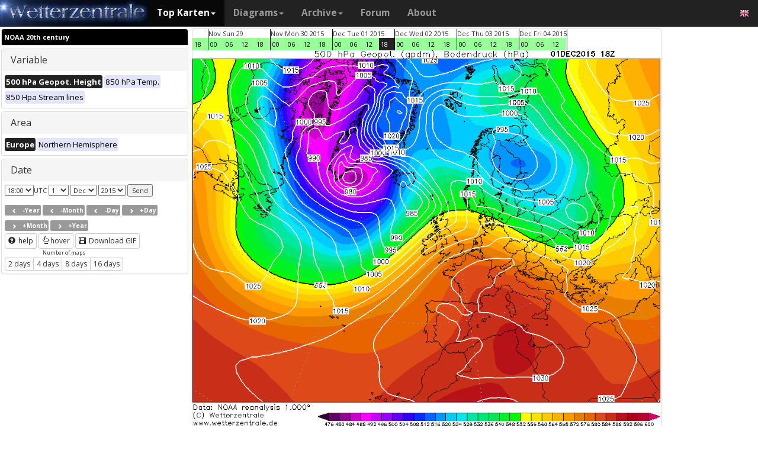

--- FILE ---
content_type: text/html; charset=UTF-8
request_url: https://wetterzentrale.de/en/reanalysis.php?uur=1800&var=1&nmaps=24&map=1&model=noaa&jaar=2015&maand=12&dag=01
body_size: 57999
content:

<!DOCTYPE html>
<html lang="en">
<head>
  <title>Reanalysis archives</title>
  <meta name="keywords" content="historical weathermaps, reanalysis, CFSR, ERA-interim, ERA" />
  <meta name="description" content="Reanalysis archives of the past decades covering Europe." />
  <meta charset="utf-8">
<meta http-equiv="X-UA-Compatible" content="IE=edge">
<meta name="viewport" content="width=device-width, initial-scale=1">
<meta name="author" content="Rogier Floors">
<meta http-equiv="content-type" content="text/html; charset=utf-8" />
<meta name="robots" content="all" />
<meta name="verify-v1" content="F59tW06jdPrKhQViGJMSso/QlLQ5joozCqqftb6aWXg=" />
<script type="text/javascript">
       !function () { var e = function () { var e, t = "__tcfapiLocator", a = [], n = window; for (; n;) { try { if (n.frames[t]) { e = n; break } } catch (e) { } if (n === window.top) break; n = n.parent } e || (!function e() { var a = n.document, r = !!n.frames[t]; if (!r) if (a.body) { var i = a.createElement("iframe"); i.style.cssText = "display:none", i.name = t, a.body.appendChild(i) } else setTimeout(e, 5); return !r }(), n.__tcfapi = function () { for (var e, t = arguments.length, n = new Array(t), r = 0; r < t; r++)n[r] = arguments[r]; if (!n.length) return a; if ("setGdprApplies" === n[0]) n.length > 3 && 2 === parseInt(n[1], 10) && "boolean" == typeof n[3] && (e = n[3], "function" == typeof n[2] && n[2]("set", !0)); else if ("ping" === n[0]) { var i = { gdprApplies: e, cmpLoaded: !1, cmpStatus: "stub" }; "function" == typeof n[2] && n[2](i) } else a.push(n) }, n.addEventListener("message", (function (e) { var t = "string" == typeof e.data, a = {}; try { a = t ? JSON.parse(e.data) : e.data } catch (e) { } var n = a.__tcfapiCall; n && window.__tcfapi(n.command, n.version, (function (a, r) { var i = { __tcfapiReturn: { returnValue: a, success: r, callId: n.callId } }; t && (i = JSON.stringify(i)), e.source.postMessage(i, "*") }), n.parameter) }), !1)) }; "undefined" != typeof module ? module.exports = e : e() }();
    </script>
<script>
        window._sp_ = {
            config: {
                accountId: 1061,
                wrapperAPIOrigin: "https://wrapper-api.sp-prod.net/tcfv2",
                mmsDomain: "https://consent.wetterzentrale.de"
            }
        }
    </script>
<script src="https://gdpr-tcfv2.sp-prod.net/wrapperMessagingWithoutDetection.js"></script>
<!-- Bootstrap core CSS -->
<link href="/dist/css/bootstrap.min.css" rel="stylesheet" async>
<script src="https://ajax.googleapis.com/ajax/libs/jquery/3.2.1/jquery.min.js"></script>
<script type='text/javascript'> !function(t){var e="offset",n="client",o=function(){},r=void 0===t.addEventListener,l={loopDelay:50,maxLoop:5,debug:!0,found:o,notfound:o,complete:o};var i=function(){var t={};this.addUrl=function(e){return t[e]={url:e,state:"pending",format:null,data:null,result:null},t[e]},this.setResult=function(e,n,o){var r=t[e];if(null==r&&(r=this.addUrl(e)),r.state=n,null!=o){if("string"==typeof o)try{o=function(t){var e;try{e=JSON.parse(t)}catch(n){try{e=new Function("return "+t)()}catch(t){b("Failed secondary JSON parse",!0)}}return e}(o),r.format="json"}catch(t){r.format="easylist"}return r.data=o,r}r.result=null}},u=[],a=null,s={cssClass:"pub_300x250 pub_300x250m pub_728x90 text-ad textAd text_ad text_ads text-ads text-ad-links"},d={nullProps:[e+"Parent"],zeroProps:[]};d.zeroProps=[e+"Height",e+"Left",e+"Top",e+"Width",e+"Height",n+"Height",n+"Width"];var c={quick:null,remote:null},f=null,p={test:0,download:0};function m(t){return"function"==typeof t}function b(e,n){(l.debug||n)&&t.console&&t.console.log&&(n?console.error("[ABD] "+e):console.log("[ABD] "+e))}function y(t){b("start beginTest"),1!=f&&(!0,v(t),c.quick="testing",p.test=setTimeout((function(){g(t,1)}),5))}function v(t){var e,n=document.body,o="width: 1px !important; height: 1px !important; position: absolute !important; left: -10000px !important; top: -1000px !important;";if(null!=t&&"string"!=typeof t){for(null!=t.style&&(o+=t.style),a=function(t,e){var n,o,r=e;if(o=document.createElement(t),r)for(n in r)r.hasOwnProperty(n)&&o.setAttribute(n,r[n]);return o}("div",{class:t.cssClass,style:o}),b("adding bait node to DOM"),n.appendChild(a),e=0;e<d.nullProps.length;e++)a[d.nullProps[e]];for(e=0;e<d.zeroProps.length;e++)a[d.zeroProps[e]]}else b("invalid bait being cast")}function g(t,e){var n,o=document.body,r=!1;if(null==a&&(b("recast bait"),v(t||s)),"string"==typeof t)return b("invalid bait used",!0),void(h()&&setTimeout((function(){!1}),5));for(p.test>0&&(clearTimeout(p.test),p.test=0),null!==o.getAttribute("abp")&&(b("found adblock body attribute"),r=!0),n=0;n<d.nullProps.length;n++){if(null==a[d.nullProps[n]]){e>4&&(r=!0),b("found adblock null attr: "+d.nullProps[n]);break}if(1==r)break}for(n=0;n<d.zeroProps.length&&1!=r;n++)0==a[d.zeroProps[n]]&&(e>4&&(r=!0),b("found adblock zero attr: "+d.zeroProps[n]));if(void 0!==window.getComputedStyle){var i=window.getComputedStyle(a,null);"none"!=i.getPropertyValue("display")&&"hidden"!=i.getPropertyValue("visibility")||(e>4&&(r=!0),b("found adblock computedStyle indicator"))}!0,r||e++>=l.maxLoop?(b("exiting test loop - value: "+(f=r)),function(){var t,e;if(null===f)return;for(t=0;t<u.length;t++){e=u[t];try{null!=e&&(m(e.complete)&&e.complete(f),f&&m(e.found)?e.found():!1===f&&m(e.notfound)&&e.notfound())}catch(t){b("Failure in notify listeners "+t.Message,!0)}}}(),h()&&setTimeout((function(){!1}),5)):p.test=setTimeout((function(){g(t,e)}),l.loopDelay)}function h(){if(null===a)return!0;try{m(a.remove)&&a.remove(),document.body.removeChild(a)}catch(t){}return a=null,!0}function P(){var e,n,o,l,i=!1;document.readyState&&"complete"==document.readyState&&(i=!0),e=function(){y(s)},i?e():(n=t,o="load",l=e,r?n.attachEvent("on"+o,l):n.addEventListener(o,l,!1))}var w={version:"1.0",init:function(t){var e,n;if(t){for(e in n={complete:o,found:o,notfound:o},t)t.hasOwnProperty(e)&&("complete"==e||"found"==e||"notFound"==e?n[e.toLowerCase()]=t[e]:l[e]=t[e]);u.push(n),new i,P()}}};t.adblockDetector=w}(window),function(t){var e="offset",n="client",o=function(){},r=void 0===t.addEventListener,l={loopDelay:50,maxLoop:5,debug:!0,found:o,notfound:o,complete:o};var i=function(){var t={};this.addUrl=function(e){return t[e]={url:e,state:"pending",format:null,data:null,result:null},t[e]},this.setResult=function(e,n,o){var r=t[e];if(null==r&&(r=this.addUrl(e)),r.state=n,null!=o){if("string"==typeof o)try{o=function(t){var e;try{e=JSON.parse(t)}catch(n){try{e=new Function("return "+t)()}catch(t){b("Failed secondary JSON parse",!0)}}return e}(o),r.format="json"}catch(t){r.format="easylist"}return r.data=o,r}r.result=null}},u=[],a=null,s={cssClass:"pub_300x250 pub_300x250m pub_728x90 text-ad textAd text_ad text_ads text-ads text-ad-links tmp_slot tmp_slotId ad-banner banner_ad adsbygoogle ad_block adslot ad_slot advert1 content-ad"},d={nullProps:[e+"Parent"],zeroProps:[]};d.zeroProps=[e+"Height",e+"Left",e+"Top",e+"Width",e+"Height",n+"Height",n+"Width"];var c={quick:null,remote:null},f=null,p={test:0,download:0};function m(t){return"function"==typeof t}function b(e,n){(l.debug||n)&&t.console&&t.console.log&&(n?console.error("[ABD] "+e):console.log("[ABD] "+e))}function y(t){b("start beginTest"),1!=f&&(!0,v(t),c.quick="testing",p.test=setTimeout((function(){g(t,1)}),5))}function v(t){var e,n=document.body,o="width: 1px !important; height: 1px !important; position: absolute !important; left: -10000px !important; top: -1000px !important;";if(null!=t&&"string"!=typeof t){for(null!=t.style&&(o+=t.style),a=function(t,e){var n,o,r=e;if(o=document.createElement(t),r)for(n in r)r.hasOwnProperty(n)&&o.setAttribute(n,r[n]);return o}("div",{class:t.cssClass,style:o}),b("adding bait node to DOM"),n.appendChild(a),e=0;e<d.nullProps.length;e++)a[d.nullProps[e]];for(e=0;e<d.zeroProps.length;e++)a[d.zeroProps[e]]}else b("invalid bait being cast")}function g(t,e){var n,o=document.body,r=!1;if(null==a&&(b("recast bait"),v(t||s)),"string"==typeof t)return b("invalid bait used",!0),void(h()&&setTimeout((function(){!1}),5));for(p.test>0&&(clearTimeout(p.test),p.test=0),null!==o.getAttribute("abp")&&(b("found adblock body attribute"),r=!0),n=0;n<d.nullProps.length;n++){if(null==a[d.nullProps[n]]){e>4&&(r=!0),b("found adblock null attr: "+d.nullProps[n]);break}if(1==r)break}for(n=0;n<d.zeroProps.length&&1!=r;n++)0==a[d.zeroProps[n]]&&(e>4&&(r=!0),b("found adblock zero attr: "+d.zeroProps[n]));if(void 0!==window.getComputedStyle){var i=window.getComputedStyle(a,null);"none"!=i.getPropertyValue("display")&&"hidden"!=i.getPropertyValue("visibility")||(e>4&&(r=!0),b("found adblock computedStyle indicator"))}!0,r||e++>=l.maxLoop?(b("exiting test loop - value: "+(f=r)),function(){var t,e;if(null===f)return;for(t=0;t<u.length;t++){e=u[t];try{null!=e&&(m(e.complete)&&e.complete(f),f&&m(e.found)?e.found():!1===f&&m(e.notfound)&&e.notfound())}catch(t){b("Failure in notify listeners "+t.Message,!0)}}}(),h()&&setTimeout((function(){!1}),5)):p.test=setTimeout((function(){g(t,e)}),l.loopDelay)}function h(){if(null===a)return!0;try{m(a.remove)&&a.remove(),document.body.removeChild(a)}catch(t){}return a=null,!0}function P(){var e,n,o,l,i=!1;document.readyState&&"complete"==document.readyState&&(i=!0),e=function(){y(s)},i?e():(n=t,o="load",l=e,r?n.attachEvent("on"+o,l):n.addEventListener(o,l,!1))}var w={version:"1.0",init:function(t){var e,n;if(t){for(e in n={complete:o,found:o,notfound:o},t)t.hasOwnProperty(e)&&("complete"==e||"found"==e||"notFound"==e?n[e.toLowerCase()]=t[e]:l[e]=t[e]);u.push(n),new i,P()}}};t.adblockDetector=w}(window),function(){let t;document.getElementById("adb-enabled"),document.getElementById("adb-not-enabled");function e(){t=1;const e=new XMLHttpRequest,n=window.location.host.split(".").reverse().slice(0,2).reverse().join(".");e.open("OPTIONS","https://cockpit.symplr.de/api/rp/ab/"+n+"/"+t),e.send()}void 0===window.adblockDetector?e():window.adblockDetector.init({debug:!0,found:function(){e()},notFound:function(){!function(){t=0;const e=new XMLHttpRequest,n=window.location.host.split(".").reverse().slice(0,2).reverse().join(".");e.open("OPTIONS","https://cockpit.symplr.de/api/rp/ab/"+n+"/"+t),e.send()}()}})}();</script>

<!-- Custom styles for this template -->
<link href="/grid.css" rel="stylesheet" async>

<!-- Just for debugging purposes. Don't actually copy this line! -->
<!--[if lt IE 9]><script src="../../assets/js/ie8-responsive-file-warning.js"></script><![endif]-->

<!-- HTML5 shim and Respond.js IE8 support of HTML5 elements and media queries -->
<!--[if lt IE 9]>
<script src="https://oss.maxcdn.com/libs/html5shiv/3.7.0/html5shiv.js"></script>
<script src="https://oss.maxcdn.com/libs/respond.js/1.4.2/respond.min.js"></script>
<![endif]-->
<link rel="stylesheet" href="/wz.css?id=8494" async/>
<link rel="Shortcut Icon" type="image/x-icon" href="/images/favicon.ico" />
<script async src="https://www.googletagmanager.com/gtag/js?id=UA-64910378-1"></script>
<script>
  window.dataLayer = window.dataLayer || [];
  function gtag(){dataLayer.push(arguments)};
  gtag('js', new Date());
  gtag('config', 'UA-64910378-1');
</script>
<script>var uuSymplr,allCookiesSymplr=document.cookie.split(";").map((e=>e.split("="))).reduce(((e,[i,o])=>({...e,[i.trim()]:decodeURIComponent(o)})),{});function createCookieSymplr(e,i){var o=e;if(void 0===(uuSymplr=allCookiesSymplr.uniqueUser)){let e=(Date.now()+window.navigator.userAgent+websiteSymplr).toString();uuSymplr=sha256(e),document.cookie=`uniqueUser=${uuSymplr};path=/;SameSite=Strict; Secure`}if(o){var u=allCookiesSymplr.uniqueUserLi;void 0===u&&(u=sha256(i),document.cookie=`uniqueUserLi=${u};path=/;SameSite=Strict; Secure`),uuSymplr=u}else document.cookie="uniqueUserLi=; max-age=0"}</script>
<script defer src="https://cdns.symplr.de/wetterzentrale.de/wetterzentrale.js"></script>
  <style type="text/css" title="currentStyle" media="screen">
  .topkarten_right { width: 300px; height: 250px; }
  @media(min-width: 356px) { .topkarten_right { width: 336px; height: 280px; } }
  @media(min-width: 730px) { .topkarten_right { width: 728px; height: 90px; } }
  @media(min-width: 1024px) { .topkarten_right { width: 160px; height: 600px; } }
  @media(min-width: 1650px) { .topkarten_right { width: 300px; height: 600px; } }
  .topkarten_left { width: 300px; height: 250px; }
  @media(min-width: 356px) { .topkarten_left { width: 336px; height: 280px; } }
  @media(min-width: 730px) { .topkarten_left { width: 728px; height: 90px; } }
  @media(min-width: 1024px) { .topkarten_left { width: 300px; height: 250px; } }
  @media(min-width: 1350px) { .topkarten_left { width: 300px; height: 600px; } }
  </style>
</head>
<body>
    <div class="container">

      <style>
.dropdown-submenu {
    position: relative;
}

.dropdown-submenu .dropdown-menu {
    top: 0;
    left: 100%;
    margin-top: -1px;
}
</style>
<nav class="navbar navbar-inverse navbar-fixed-top" role="navigation">
<div class="container-fluid"><!-- Brand and toggle get grouped for better mobile display -->
<div class="navbar-header">
<button type="button" class="navbar-toggle" data-toggle="collapse" data-target="#bs-example-navbar-collapse-1">
<span class="sr-only">Toggle navigation</span>
<span class="icon-bar"></span>
<span class="icon-bar"></span>
<span class="icon-bar"></span>
</button>
<a class="navbar-brand" href="https://wetterzentrale.de/en/default.php">
<img src="/images/weze.jpg" class="wz_header">
</a>
</div>    <!-- Collect the nav links, forms, and other content for toggling -->
<div class="collapse navbar-collapse" id="bs-example-navbar-collapse-1">
<ul class="nav navbar-nav">
<li class="dropdown active">
<a href="#" class="dropdown-toggle" data-toggle="dropdown">Top Karten<b class="caret"></b></a>
<ul class="dropdown-menu">
<li><h6>Global models</h6></li>
<li class="divider"></li>
	<li><a href="/en/topkarten.php?model=gfs&time=6&lid=OP">GFS</a></li>
	<li><a href="/en/topkarten.php?model=ecm&lid=OP">ECMWF</a></li>
	<li><a href="/en/topkarten.php?model=ukmhd&lid=OP">UKMO</a></li>
	<li><a href="/en/topkarten.php?model=gem&time=3&lid=OP">GEM</a></li>
	<li><a href="/en/topkarten.php?model=ico&time=3&lid=OP">ICON</a></li>
	<li><a href="/en/topkarten.php?model=arp&time=3&lid=OP">ARPEGE</a></li>
	<li><a href="/en/topkarten.php?model=nvg&lid=OP">NAVGEM</a></li>
	<li><a href="/en/topkarten.php?model=jma&lid=OP">JMA</a></li>
<li><h6>Regional models</h6></li>
<li class="divider"></li>
	<li><a href="/en/topkarten.php?model=wrf&time=1&lid=OP">WRF</a></li>
	<li><a href="/en/topkarten.php?model=ico&time=1&lid=D2">ICON D2</a></li>
	<li class="hz"><a style="padding-right:0px;" href="/en/topkarten.php?model=harnl&time=3&lid=OP&h=0&tr=3">HARMONIE</a><a style="padding:1px 3px 0px 3px;" href="/en/topkarten.php?model=harnl&time=3&lid=OP&h=0&tr=3"><image src="/images/flags/16/nl.png"/></a> <a style="padding:1px 3px 0px 3px;" href="/en/topkarten.php?model=har43&time=3&lid=OP&h=0&tr=1"><image src="/images/flags/16/eu.png"/> <a style="padding:1px 3px 0px 3px;" href="/en/topkarten.php?model=haf&lid=OP"><image src="/images/flags/16/fi.png"/></a></li><br>
	<li class="hz"><a style="padding-right:0px;" href="/en/topkarten.php?model=aro&time=3&lid=OP&h=0&tr=3">AROME</a><a style="padding:1px 5px 0px 5px;" href="/en/topkarten.php?model=aro&time=3&lid=OP&h=0&tr=3"><image src="/images/flags/16/fr.png"/></a><a style="padding:1px 5px 0px 5px;" href="/en/topkarten.php?model=arn&time=3&lid=OP&h=0&tr=3"><image src="/images/flags/16/no.png"/></a></li><br>
	<li class="hz"><a style="padding-right:0px;" href="/en/topkarten.php?model=ala&time=3&lid=OP&h=0&tr=3">ALARO</a><a style="padding:1px 5px 0px 5px;" href="/en/topkarten.php?model=ala&time=3&lid=OP&h=0&tr=3"><image src="/images/flags/16/be.png"/></a></li><br>
	<li><a href="/en/topkarten.php?model=irie&lid=OP">IRIE</a></li>
<li><h6>Data-driven models</h6></li>
<li class="divider"></li>	
	<li><a href="/en/topkarten.php?model=aifs&lid=OP">AIFS</a></li>
	<li><a href="/en/topkarten.php?model=ngc&lid=OP">GraphCastGFS</a></li>
	<li><a href="/en/topkarten.php?model=aigem&lid=OP">GraphCastGEM</a></li>
<li><h6>Other</h6></li>
<li class="divider"></li>	
	<li><a href="/en/panels.php?map=1&model=gfs&var=1&lid=OP">9-panel</a></li>
	<li><a href="/en/multimodel.php?map=1&var=1&lid=OP&nir=3&tr=6">Multi Model</a></li>
	<li><a href="/en/fax.php">Bodenkarten/Fax</a></li>
  <li><a href="/en/topkarten.php?model=gwes&lid=OP">Waves</a></li>
  <li><a href="/en/topkarten.php?model=cfs&lid=OP">CFS</a></li>
  <li><a href="/en/status.php">Model status</a></li>
<li><h6>Observations</h6></li>
<li class="divider"></li>
	<li><a href="/en/observations.php?model=METAR&var=5&map=3">METAR</a></li>
	<li><a href="/en/observations.php?model=SYNOP&var=5&map=3">SYNOP</a></li>
	<li><a href="/en/observations.php?model=OISST&var=35&map=1">SST</a></li>
	<li><a href="/en/radiosonde.php">Radiosonde</a></li>
</ul>
</li>
<li class="dropdown">
	<a href="#" class="dropdown-toggle" data-toggle="dropdown">Diagrams<b class="caret"></b></a>
	<ul class="dropdown-menu">
	<li><h6>Global models</h6></li>
	<li class="divider"></li>
	<li><a href="/en/show_diagrams.php?model=gfs&var=93&lid=OP">GFS</a></li>
	<li><a href="/en/show_diagrams.php?model=ecm&var=93&lid=OP">ECMWF</a></li>
	<li><a href="/en/show_diagrams.php?model=ukmhd&var=92&lid=OP">UKMO</a></li>
	<li><a href="/en/show_diagrams.php?model=gem&var=93&lid=OP">GEM</a></li>
	<li><a href="/en/show_diagrams.php?model=ico&var=93&lid=OP">ICON</a></li>
	<li><a href="/en/show_diagrams.php?model=arp&var=93&lid=OP">ARPEGE</a></li>
	<li><a href="/en/show_diagrams.php?model=nvg&var=93&lid=OP">NAVGEM</a></li>
	<li><h6>Ensemble</h6></li>
	<li class="divider"></li>
	<li><a href="/en/show_diagrams.php?model=gfs&var=2&lid=ENS&h=0">GFS</a></li>
	<li><a href="/en/show_diagrams.php?model=ecm&var=2&lid=ENS&h=0">ECMWF</a></li>
	<li><a href="/en/show_diagrams.php?model=gem&var=2&lid=ENS&h=0">GEM</a></li>
	<li><a href="/en/show_diagrams.php?model=ico&var=5&lid=ENS&h=0">ICON</a></li>
	<li><a href="/en/show_diagrams.php?model=aifs&var=2&lid=ENS&h=0">AIFS</a></li>
	<li><h6>Regional models</h6></li>
	<li class="divider"></li>
	<li><a href="/en/show_diagrams.php?model=wrf&var=92&lid=OP">WRF</a></li>
    <li><a href="/en/show_diagrams.php?model=ico&var=92&lid=D2">ICON-D2</a></li>
	<li class="hz"><a style="padding-right:0px;" href="/en/show_diagrams.php?model=harnl&var=92&lid=OP">HARMONIE</a><a style="padding:1px 3px 0px 3px;" href="/en/show_diagrams.php?model=harnl&var=92&lid=OP"><image src="/images/flags/16/nl.png"/></a> <a style="padding:1px 3px 0px 3px;" href="/en/show_diagrams.php?model=har43&var=92&lid=OP"><image src="/images/flags/16/eu.png"/></a> <a style="padding:1px 3px 0px 3px;" href="/en/show_diagrams.php?model=haf&var=92&lid=OP"><image src="/images/flags/16/fi.png"/></a></li><br>
	<li class="hz"><a style="padding-right:0px;" href="/en/show_diagrams.php?model=aro&var=92&lid=OP">AROME</a><a style="padding:1px 5px 0px 5px;" href="/en/show_diagrams.php?model=aro&var=92&lid=OP"><image src="/images/flags/16/fr.png"/></a><a style="padding:1px 5px 0px 5px;" href="/en/show_diagrams.php?model=arn&var=92&lid=OP"><image src="/images/flags/16/no.png"/></a></li><br>
	<li><a href="/en/show_diagrams.php?model=irie&var=93&lid=OP">IRIE</a></li>
	<li><h6>Data-driven models</h6></li>
	<li><a href="/en/show_diagrams.php?model=aifs&var=93&lid=OP">AIFS</a></li>
	<li><a href="/en/show_diagrams.php?model=ngc&var=93&lid=OP">GraphCastGFS</a></li>
	<li class="divider"></li>
	<li><a href="/en/show_diagrams.php?model=multi&var=5&lid=OP">Multi Model</a></li>
	<li class="divider"></li>
	<li><a href="/en/diagrams.php">City selection via map</a></li>
	<li><a href="/en/pointmap.php">Grid point selection via map</a></li>
	<li class="divider"></li>
	<li><a href="/en/show_soundings.php?model=gfs">Skew-T diagrams</a></li>
	</ul>
</li>
<li class="dropdown">
	<a href="#" class="dropdown-toggle" data-toggle="dropdown">Archive<b class="caret"></b></a>
	<ul class="dropdown-menu">
	<li><h6>Reanalysis</h6></li>
	<li class="divider"></li>
	<li><a href="/en/reanalysis.php?model=cfsr">CFSR <small>(1979-now)</small></a></li>
	<li><a href="/en/reanalysis.php?model=era">ERA <small>(1900-2010)</small></a></li>
	<li><a href="/en/reanalysis.php?model=noaa">NOAA <small>(1836-2015)</small></a></li>
	<li><h6>FAX</h6></li>
	<li class="divider"></li>
	<li><a href="/en/reanalysis.php?map=1&model=nws&var=45">NCEP</a></li>
	<li><a href="/en/reanalysis.php?map=1&model=bra&var=45">UKMO</a></li>
	<li><a href="/en/reanalysis.php?map=1&model=dwd&var=45">DWD</a></li>
	<li class="divider"></li>
	<li><a href="/en/reanalysis.php?map=1&model=avn&var=1">GFS analyse</a></li>
	<li class="divider"></li>
  <li class="hz"><a style="padding-right:0px;" href="/en/reanalysis.php?map=6&model=rad&var=415&h=1">Radar</a><a style="padding:1px 5px 0px 5px;" href="/en/reanalysis.php?map=6&model=rad&var=415&h=1"><image src="/images/flags/16/de.png"/></a><a style="padding:1px 5px 0px 5px;" href="/en/reanalysis.php?map=15&model=rad&var=415&h=1"><image src="/images/flags/16/nl.png"/></a></li>
	<li><a href="/en/reanalysis.php?map=1&model=sat&var=44">Satellite</a></li>
  <li class="hz"><a style="padding-right:0px;" href="/en/reanalysis.php?map=6&model=obsde&var=301">Observations</a><a style="padding:1px 5px 0px 5px;" href="/en/reanalysis.php?map=6&model=obsde&var=301"><image src="/images/flags/16/de.png"/></a><a style="padding:1px 5px 0px 5px;" href="/en/reanalysis.php?map=15&model=obsnl&var=301"><image src="/images/flags/16/nl.png"/></a></li>
	<li class="divider"></li>
	<li><a href="/en/weatherdata_de.php">Weather data</a></li>
	<li><a href="/en/extremes_mon.php?country=2">Extremes</a></li>
	<li><a href="/en/map.php">Station map</a></li>
	</ul>
</li>
<li><a href="http://www.wzforum.de/forum2/">Forum</a></li>
<li><a href="/en/contact.php">About</a></li>
</ul>

<ul class="nav navbar-nav navbar-right">
	<li class="dropdown">
	<a href="#" class="dropdown-toggle" data-toggle="dropdown"><image src="/images/flags/16/en.png"></a>
	<ul class="dropdown-menu">
	<p class="GermanButton" ><a href="/de/default.php?clan=de"><li><image src="/images/flags/16/de.png"/> Deutsch</li></a></p>
  <p class="GermanButton" ><a href="/en/default.php?clan=en"><li><image src="/images/flags/16/gb.png"/> English</li></a></p>
  <p class="GermanButton" ><a href="/nl/default.php?clan=nl"><li><image src="/images/flags/16/nl.png"/> Nederlands</li></a></p>
  <p class="GermanButton" ><a href="/es/default.php?clan=es"><li><image src="/images/flags/16/es.png"/> Español</li></a></p>
  <!-- <p class="GermanButton" ><a href="/fr/default.php?clan=fr"><li><image src="/images/flags/16/fr.png"/> French</li></a></p>-->
	</ul>
	</li>
</ul>
</div><!-- /.navbar-collapse -->
</div><!-- /.container-fluid -->
</nav>

      <div class="page-header"></div>
      <div class="row">

        <div class="col-md-3">
          <div class="panel-group" id="accordion">
          <div class="panel panel-default">
            <div class="panel-heading-modeldesc">
                <b>NOAA 20th century</b>
            </div>
                        </div>
          <div class="panel panel-default">
            <div class="panel-heading">
              <h4 class="panel-title">
                <a>Variable</a>
              </h4>
            </div>
            <div>
              <div class="panel-body">
                <a href="reanalysis.php?map=1&model=noaa&var=1&jaar=2015&maand=12&dag=1&h=0&nmaps=24" ><span class="label label-primary orangeb">500 hPa Geopot. Height</span></a> <a href="reanalysis.php?map=1&model=noaa&var=2&jaar=2015&maand=12&dag=1&h=0&nmaps=24" ><span class="label label-primary darkgreyb">850 hPa Temp.</span></a> <a href="reanalysis.php?map=1&model=noaa&var=3&jaar=2015&maand=12&dag=1&h=0&nmaps=24" ><span class="label label-primary darkgreyb">850 Hpa Stream lines</span></a>               </div>
            </div>
          </div>

          <div class="panel panel-default">
            <div class="panel-heading">
              <h4 class="panel-title">
                <a>Area</a>
              </h4>
            </div>
            <div>
              <div class="panel-body">
                <a href="reanalysis.php?map=1&model=noaa&var=1&jaar=2015&maand=12&dag=1&uur=1800&h=0&nmaps=24" ><span class="label label-primary orangeb">Europe</span></a> <a href="reanalysis.php?map=2&model=noaa&var=1&jaar=2015&maand=12&dag=1&uur=1800&h=0&nmaps=24" ><span class="label label-primary darkgreyb">Northern Hemisphere</span></a>               </div>
            </div>
          </div>

          <div class="panel panel-default">
            <div class="panel-heading">
              <h4 class="panel-title">
                <a>Date</a>
              </h4>
            </div>
            <div>
              <div class="panel-body">
                <select id="ddluur"><option value="600">06:00</option><option value="1200">12:00</option><option value="1800" selected="selected">18:00</option><option value="000">00:00</option></select>UTC
                <select id="ddldag"><option value="1" selected="selected">1</option><option value="2">2</option><option value="3">3</option><option value="4">4</option><option value="5">5</option><option value="6">6</option><option value="7">7</option><option value="8">8</option><option value="9">9</option><option value="10">10</option><option value="11">11</option><option value="12">12</option><option value="13">13</option><option value="14">14</option><option value="15">15</option><option value="16">16</option><option value="17">17</option><option value="18">18</option><option value="19">19</option><option value="20">20</option><option value="21">21</option><option value="22">22</option><option value="23">23</option><option value="24">24</option><option value="25">25</option><option value="26">26</option><option value="27">27</option><option value="28">28</option><option value="29">29</option><option value="30">30</option><option value="31">31</option></select>                <select id="ddlmaand"><option value="1">Jan</option><option value="2">Feb</option><option value="3">Mar</option><option value="4">Apr</option><option value="5">May</option><option value="6">Jun</option><option value="7">Jul</option><option value="8">Aug</option><option value="9">Sep</option><option value="10">Oct</option><option value="11">Nov</option><option value="12" selected="selected">Dec</option></select>                <select id="ddljaar"><option value="2015" selected="selected">2015</option><option value="2014">2014</option><option value="2013">2013</option><option value="2012">2012</option><option value="2011">2011</option><option value="2010">2010</option><option value="2009">2009</option><option value="2008">2008</option><option value="2007">2007</option><option value="2006">2006</option><option value="2005">2005</option><option value="2004">2004</option><option value="2003">2003</option><option value="2002">2002</option><option value="2001">2001</option><option value="2000">2000</option><option value="1999">1999</option><option value="1998">1998</option><option value="1997">1997</option><option value="1996">1996</option><option value="1995">1995</option><option value="1994">1994</option><option value="1993">1993</option><option value="1992">1992</option><option value="1991">1991</option><option value="1990">1990</option><option value="1989">1989</option><option value="1988">1988</option><option value="1987">1987</option><option value="1986">1986</option><option value="1985">1985</option><option value="1984">1984</option><option value="1983">1983</option><option value="1982">1982</option><option value="1981">1981</option><option value="1980">1980</option><option value="1979">1979</option><option value="1978">1978</option><option value="1977">1977</option><option value="1976">1976</option><option value="1975">1975</option><option value="1974">1974</option><option value="1973">1973</option><option value="1972">1972</option><option value="1971">1971</option><option value="1970">1970</option><option value="1969">1969</option><option value="1968">1968</option><option value="1967">1967</option><option value="1966">1966</option><option value="1965">1965</option><option value="1964">1964</option><option value="1963">1963</option><option value="1962">1962</option><option value="1961">1961</option><option value="1960">1960</option><option value="1959">1959</option><option value="1958">1958</option><option value="1957">1957</option><option value="1956">1956</option><option value="1955">1955</option><option value="1954">1954</option><option value="1953">1953</option><option value="1952">1952</option><option value="1951">1951</option><option value="1950">1950</option><option value="1949">1949</option><option value="1948">1948</option><option value="1947">1947</option><option value="1946">1946</option><option value="1945">1945</option><option value="1944">1944</option><option value="1943">1943</option><option value="1942">1942</option><option value="1941">1941</option><option value="1940">1940</option><option value="1939">1939</option><option value="1938">1938</option><option value="1937">1937</option><option value="1936">1936</option><option value="1935">1935</option><option value="1934">1934</option><option value="1933">1933</option><option value="1932">1932</option><option value="1931">1931</option><option value="1930">1930</option><option value="1929">1929</option><option value="1928">1928</option><option value="1927">1927</option><option value="1926">1926</option><option value="1925">1925</option><option value="1924">1924</option><option value="1923">1923</option><option value="1922">1922</option><option value="1921">1921</option><option value="1920">1920</option><option value="1919">1919</option><option value="1918">1918</option><option value="1917">1917</option><option value="1916">1916</option><option value="1915">1915</option><option value="1914">1914</option><option value="1913">1913</option><option value="1912">1912</option><option value="1911">1911</option><option value="1910">1910</option><option value="1909">1909</option><option value="1908">1908</option><option value="1907">1907</option><option value="1906">1906</option><option value="1905">1905</option><option value="1904">1904</option><option value="1903">1903</option><option value="1902">1902</option><option value="1901">1901</option><option value="1900">1900</option><option value="1899">1899</option><option value="1898">1898</option><option value="1897">1897</option><option value="1896">1896</option><option value="1895">1895</option><option value="1894">1894</option><option value="1893">1893</option><option value="1892">1892</option><option value="1891">1891</option><option value="1890">1890</option><option value="1889">1889</option><option value="1888">1888</option><option value="1887">1887</option><option value="1886">1886</option><option value="1885">1885</option><option value="1884">1884</option><option value="1883">1883</option><option value="1882">1882</option><option value="1881">1881</option><option value="1880">1880</option><option value="1879">1879</option><option value="1878">1878</option><option value="1877">1877</option><option value="1876">1876</option><option value="1875">1875</option><option value="1874">1874</option><option value="1873">1873</option><option value="1872">1872</option><option value="1871">1871</option><option value="1870">1870</option><option value="1869">1869</option><option value="1868">1868</option><option value="1867">1867</option><option value="1866">1866</option><option value="1865">1865</option><option value="1864">1864</option><option value="1863">1863</option><option value="1862">1862</option><option value="1861">1861</option><option value="1860">1860</option><option value="1859">1859</option><option value="1858">1858</option><option value="1857">1857</option><option value="1856">1856</option><option value="1855">1855</option><option value="1854">1854</option><option value="1853">1853</option><option value="1852">1852</option><option value="1851">1851</option><option value="1850">1850</option><option value="1849">1849</option><option value="1848">1848</option><option value="1847">1847</option><option value="1846">1846</option><option value="1845">1845</option><option value="1844">1844</option><option value="1843">1843</option><option value="1842">1842</option><option value="1841">1841</option><option value="1840">1840</option><option value="1839">1839</option><option value="1838">1838</option><option value="1837">1837</option><option value="1836">1836</option></select>
                <input type="button" id="submit" name="submit" onclick="javascript:SelectDate();" value="Send"/>
              </div><div class="panel-body">
                <a href="reanalysis.php?uur=1800&var=1&nmaps=24&map=1&model=noaa&jaar=2014&maand=12&dag=01" /><span class="label label-default"><span class="glyphicon glyphicon-chevron-left"></span>-Year</span></a> <a href="reanalysis.php?uur=1800&var=1&nmaps=24&map=1&model=noaa&jaar=2015&maand=11&dag=01" /><span class="label label-default"><span class="glyphicon glyphicon-chevron-left"></span>-Month</span></a> <a href="reanalysis.php?uur=1800&var=1&nmaps=24&map=1&model=noaa&jaar=2015&maand=11&dag=30" /><span class="label label-default"><span class="glyphicon glyphicon-chevron-left"></span>-Day</span></a> <a href="reanalysis.php?uur=1800&var=1&nmaps=24&map=1&model=noaa&jaar=2015&maand=12&dag=02" /><span class="label label-default"><span class="glyphicon glyphicon-chevron-right"></span>+Day</span></a> <a href="reanalysis.php?uur=1800&var=1&nmaps=24&map=1&model=noaa&jaar=2016&maand=01&dag=01" /><span class="label label-default"><span class="glyphicon glyphicon-chevron-right"></span>+Month</span></a> <a href="reanalysis.php?uur=1800&var=1&nmaps=24&map=1&model=noaa&jaar=2016&maand=12&dag=01" /><span class="label label-default"><span class="glyphicon glyphicon-chevron-right"></span>+Year</span></a>                <br>
                <a class="btn btn-default btn-xs darkgrey" href="/article.php?id=11688&lang=2#Archive">
                  <span class="glyphicon glyphicon-question-sign"></span>
                  help
                </a>
                <a class="btn btn-default btn-xs" href="reanalysis.php?map=1&model=noaa&var=1&jaar=2015&maand=12&dag=1&uur=1800&nmaps=24&h=1" ><span class="glyphicon glyphicon-hand-up"></span>hover</a>                <a name="giflink" id="giflink" class="btn btn-default btn-xs darkgrey" href="create_gif_archive.php?model=noaa&var=1&map=1&speed=500&times=2015112818,2015112900,2015112906,2015112912,2015112918,2015113000,2015113006,2015113012,2015113018,2015120100,2015120106,2015120112,2015120118,2015120200,2015120206,2015120212,2015120218,2015120300,2015120306,2015120312,2015120318,2015120400,2015120406,2015120412">
                  <span class="glyphicon glyphicon-film"></span>
                  Download GIF
                </a>
                <div style="display: inline-block;text-align: center;font-size: 80%;">Number of maps<br>
                  <div class="btn-group btn-group-xs" role="group" aria-label="...">
                    <a class="btn btn-default" role="button" href="reanalysis.php?map=1&model=noaa&var=1&jaar=2015&maand=12&dag=1&h=0&nmaps=8"> 2 days </a><a class="btn btn-default" role="button" href="reanalysis.php?map=1&model=noaa&var=1&jaar=2015&maand=12&dag=1&h=0&nmaps=16"> 4 days </a><a class="btn btn-default" role="button" href="reanalysis.php?map=1&model=noaa&var=1&jaar=2015&maand=12&dag=1&h=0&nmaps=32"> 8 days </a><a class="btn btn-default" role="button" href="reanalysis.php?map=1&model=noaa&var=1&jaar=2015&maand=12&dag=1&h=0&nmaps=64"> 16 days </a>                  </div>
                </div>
              </div>
            </div>
          </div>

          <div class="panel panel-default" style='border:0px;text-align:center;'>
            <!-- Wetterzentrale.de_ROS_300x250_MediumRectangle -->
            <div id="wetterzentrale_mr_1"></div>
          </div>
</div>
        </div>
        <div class="col-md-9">
          <div class="row">
            <div class="col-md-10" style="max-width:969px;">
          <div class="panel panel-default">
            <div class="leadtime">
              <ul><br><a class="tm0_tt0" href="reanalysis.php?map=1&model=noaa&var=1&jaar=2015&maand=11&dag=28&uur=1800&h=0&tr=360&nmaps=24#mapref" onclick="changeImage('reanalysis.php?map=1&model=noaa&var=1&jaar=2015&maand=11&dag=28&uur=18&h=0&nmaps=24&tr=360','/maps/archive/2015/noaa/NOAA_1_2015112818_1.png');">18</a></ul><ul>Nov Sun 29<br><a class="tm0_tt1" href="reanalysis.php?map=1&model=noaa&var=1&jaar=2015&maand=11&dag=29&uur=0000&h=0&tr=360&nmaps=24#mapref" onclick="changeImage('reanalysis.php?map=1&model=noaa&var=1&jaar=2015&maand=11&dag=29&uur=00&h=0&nmaps=24&tr=360','/maps/archive/2015/noaa/NOAA_1_2015112900_1.png');">00</a><a class="tm0_tt2" href="reanalysis.php?map=1&model=noaa&var=1&jaar=2015&maand=11&dag=29&uur=0600&h=0&tr=360&nmaps=24#mapref" onclick="changeImage('reanalysis.php?map=1&model=noaa&var=1&jaar=2015&maand=11&dag=29&uur=06&h=0&nmaps=24&tr=360','/maps/archive/2015/noaa/NOAA_1_2015112906_1.png');">06</a><a class="tm0_tt3" href="reanalysis.php?map=1&model=noaa&var=1&jaar=2015&maand=11&dag=29&uur=1200&h=0&tr=360&nmaps=24#mapref" onclick="changeImage('reanalysis.php?map=1&model=noaa&var=1&jaar=2015&maand=11&dag=29&uur=12&h=0&nmaps=24&tr=360','/maps/archive/2015/noaa/NOAA_1_2015112912_1.png');">12</a><a class="tm0_tt4" href="reanalysis.php?map=1&model=noaa&var=1&jaar=2015&maand=11&dag=29&uur=1800&h=0&tr=360&nmaps=24#mapref" onclick="changeImage('reanalysis.php?map=1&model=noaa&var=1&jaar=2015&maand=11&dag=29&uur=18&h=0&nmaps=24&tr=360','/maps/archive/2015/noaa/NOAA_1_2015112918_1.png');">18</a></ul><ul>Nov Mon 30 2015<br><a class="tm0_tt5" href="reanalysis.php?map=1&model=noaa&var=1&jaar=2015&maand=11&dag=30&uur=0000&h=0&tr=360&nmaps=24#mapref" onclick="changeImage('reanalysis.php?map=1&model=noaa&var=1&jaar=2015&maand=11&dag=30&uur=00&h=0&nmaps=24&tr=360','/maps/archive/2015/noaa/NOAA_1_2015113000_1.png');">00</a><a class="tm0_tt6" href="reanalysis.php?map=1&model=noaa&var=1&jaar=2015&maand=11&dag=30&uur=0600&h=0&tr=360&nmaps=24#mapref" onclick="changeImage('reanalysis.php?map=1&model=noaa&var=1&jaar=2015&maand=11&dag=30&uur=06&h=0&nmaps=24&tr=360','/maps/archive/2015/noaa/NOAA_1_2015113006_1.png');">06</a><a class="tm0_tt7" href="reanalysis.php?map=1&model=noaa&var=1&jaar=2015&maand=11&dag=30&uur=1200&h=0&tr=360&nmaps=24#mapref" onclick="changeImage('reanalysis.php?map=1&model=noaa&var=1&jaar=2015&maand=11&dag=30&uur=12&h=0&nmaps=24&tr=360','/maps/archive/2015/noaa/NOAA_1_2015113012_1.png');">12</a><a class="tm0_tt8" href="reanalysis.php?map=1&model=noaa&var=1&jaar=2015&maand=11&dag=30&uur=1800&h=0&tr=360&nmaps=24#mapref" onclick="changeImage('reanalysis.php?map=1&model=noaa&var=1&jaar=2015&maand=11&dag=30&uur=18&h=0&nmaps=24&tr=360','/maps/archive/2015/noaa/NOAA_1_2015113018_1.png');">18</a></ul><ul>Dec Tue 01 2015<br><a class="tm0_tt9" href="reanalysis.php?map=1&model=noaa&var=1&jaar=2015&maand=12&dag=01&uur=0000&h=0&tr=360&nmaps=24#mapref" onclick="changeImage('reanalysis.php?map=1&model=noaa&var=1&jaar=2015&maand=12&dag=01&uur=00&h=0&nmaps=24&tr=360','/maps/archive/2015/noaa/NOAA_1_2015120100_1.png');">00</a><a class="tm0_tt10" href="reanalysis.php?map=1&model=noaa&var=1&jaar=2015&maand=12&dag=01&uur=0600&h=0&tr=360&nmaps=24#mapref" onclick="changeImage('reanalysis.php?map=1&model=noaa&var=1&jaar=2015&maand=12&dag=01&uur=06&h=0&nmaps=24&tr=360','/maps/archive/2015/noaa/NOAA_1_2015120106_1.png');">06</a><a class="tm0_tt11" href="reanalysis.php?map=1&model=noaa&var=1&jaar=2015&maand=12&dag=01&uur=1200&h=0&tr=360&nmaps=24#mapref" onclick="changeImage('reanalysis.php?map=1&model=noaa&var=1&jaar=2015&maand=12&dag=01&uur=12&h=0&nmaps=24&tr=360','/maps/archive/2015/noaa/NOAA_1_2015120112_1.png');">12</a><a class="tm0_tt12" href="reanalysis.php?map=1&model=noaa&var=1&jaar=2015&maand=12&dag=01&uur=1800&h=0&tr=360&nmaps=24#mapref" onclick="changeImage('reanalysis.php?map=1&model=noaa&var=1&jaar=2015&maand=12&dag=01&uur=18&h=0&nmaps=24&tr=360','/maps/archive/2015/noaa/NOAA_1_2015120118_1.png');">18</a></ul><ul>Dec Wed 02 2015<br><a class="tm0_tt13" href="reanalysis.php?map=1&model=noaa&var=1&jaar=2015&maand=12&dag=02&uur=0000&h=0&tr=360&nmaps=24#mapref" onclick="changeImage('reanalysis.php?map=1&model=noaa&var=1&jaar=2015&maand=12&dag=02&uur=00&h=0&nmaps=24&tr=360','/maps/archive/2015/noaa/NOAA_1_2015120200_1.png');">00</a><a class="tm0_tt14" href="reanalysis.php?map=1&model=noaa&var=1&jaar=2015&maand=12&dag=02&uur=0600&h=0&tr=360&nmaps=24#mapref" onclick="changeImage('reanalysis.php?map=1&model=noaa&var=1&jaar=2015&maand=12&dag=02&uur=06&h=0&nmaps=24&tr=360','/maps/archive/2015/noaa/NOAA_1_2015120206_1.png');">06</a><a class="tm0_tt15" href="reanalysis.php?map=1&model=noaa&var=1&jaar=2015&maand=12&dag=02&uur=1200&h=0&tr=360&nmaps=24#mapref" onclick="changeImage('reanalysis.php?map=1&model=noaa&var=1&jaar=2015&maand=12&dag=02&uur=12&h=0&nmaps=24&tr=360','/maps/archive/2015/noaa/NOAA_1_2015120212_1.png');">12</a><a class="tm0_tt16" href="reanalysis.php?map=1&model=noaa&var=1&jaar=2015&maand=12&dag=02&uur=1800&h=0&tr=360&nmaps=24#mapref" onclick="changeImage('reanalysis.php?map=1&model=noaa&var=1&jaar=2015&maand=12&dag=02&uur=18&h=0&nmaps=24&tr=360','/maps/archive/2015/noaa/NOAA_1_2015120218_1.png');">18</a></ul><ul>Dec Thu 03 2015<br><a class="tm0_tt17" href="reanalysis.php?map=1&model=noaa&var=1&jaar=2015&maand=12&dag=03&uur=0000&h=0&tr=360&nmaps=24#mapref" onclick="changeImage('reanalysis.php?map=1&model=noaa&var=1&jaar=2015&maand=12&dag=03&uur=00&h=0&nmaps=24&tr=360','/maps/archive/2015/noaa/NOAA_1_2015120300_1.png');">00</a><a class="tm0_tt18" href="reanalysis.php?map=1&model=noaa&var=1&jaar=2015&maand=12&dag=03&uur=0600&h=0&tr=360&nmaps=24#mapref" onclick="changeImage('reanalysis.php?map=1&model=noaa&var=1&jaar=2015&maand=12&dag=03&uur=06&h=0&nmaps=24&tr=360','/maps/archive/2015/noaa/NOAA_1_2015120306_1.png');">06</a><a class="tm0_tt19" href="reanalysis.php?map=1&model=noaa&var=1&jaar=2015&maand=12&dag=03&uur=1200&h=0&tr=360&nmaps=24#mapref" onclick="changeImage('reanalysis.php?map=1&model=noaa&var=1&jaar=2015&maand=12&dag=03&uur=12&h=0&nmaps=24&tr=360','/maps/archive/2015/noaa/NOAA_1_2015120312_1.png');">12</a><a class="tm0_tt20" href="reanalysis.php?map=1&model=noaa&var=1&jaar=2015&maand=12&dag=03&uur=1800&h=0&tr=360&nmaps=24#mapref" onclick="changeImage('reanalysis.php?map=1&model=noaa&var=1&jaar=2015&maand=12&dag=03&uur=18&h=0&nmaps=24&tr=360','/maps/archive/2015/noaa/NOAA_1_2015120318_1.png');">18</a></ul><ul>Dec Fri 04 2015<br><a class="tm0_tt21" href="reanalysis.php?map=1&model=noaa&var=1&jaar=2015&maand=12&dag=04&uur=0000&h=0&tr=360&nmaps=24#mapref" onclick="changeImage('reanalysis.php?map=1&model=noaa&var=1&jaar=2015&maand=12&dag=04&uur=00&h=0&nmaps=24&tr=360','/maps/archive/2015/noaa/NOAA_1_2015120400_1.png');">00</a><a class="tm0_tt22" href="reanalysis.php?map=1&model=noaa&var=1&jaar=2015&maand=12&dag=04&uur=0600&h=0&tr=360&nmaps=24#mapref" onclick="changeImage('reanalysis.php?map=1&model=noaa&var=1&jaar=2015&maand=12&dag=04&uur=06&h=0&nmaps=24&tr=360','/maps/archive/2015/noaa/NOAA_1_2015120406_1.png');">06</a><a class="tm0_tt23" href="reanalysis.php?map=1&model=noaa&var=1&jaar=2015&maand=12&dag=04&uur=1200&h=0&tr=360&nmaps=24#mapref" onclick="changeImage('reanalysis.php?map=1&model=noaa&var=1&jaar=2015&maand=12&dag=04&uur=12&h=0&nmaps=24&tr=360','/maps/archive/2015/noaa/NOAA_1_2015120412_1.png');">12</a></ul>            </div>


            <div id="mapcontainer">
              <img id="wmap" src="/maps/archive/2015/noaa/NOAA_1_2015120118_1.png"/>
            </div>

            <div id="centercontainer">
              <a name=begin id=begin href='javascript:gotobegin();'><span class="glyphicon glyphicon-fast-backward darkgrey"></span></a>
              <a name=slower id=slower href='javascript:slower();'><span class="glyphicon glyphicon-step-backward darkgrey"></span></a>
              <a name=animer id=animer href='javascript:startAnim();'><span class="glyphicon glyphicon-play darkgrey"></span></a>
              <a name=faster id=faster href='javascript:faster();'><span class="glyphicon glyphicon-step-forward darkgrey"></span></a>
              <a name=end id=end href='javascript:gotoend();'><span class="glyphicon glyphicon-fast-forward darkgrey"></span></a>
            </div>

            <div id="centercontainer">
              <button type="button" class="btn btn-default navbar-btn" name=precharge id=precharge onclick='javascript:preCharger();'>
                Load all maps
              </button>
            </div>

            <div class="progress progress-striped active" style="visibility:hidden;">
              <div class="progress-bar" role="progressbar" aria-valuenow="60" aria-valuemin="0" aria-valuemax="100" style="width: 0%;">
                <span class="sr-only">60% Complete</span>
              </div>
            </div>
          </div>

        </div>
        <div class="col-md-2" style="text-align:center;">
            <!-- Wetterzentrale.de_ROS_160x600_WideSkyscraper -->
            <div id="wetterzentrale_sky_1"></div>
        </div>
      </div>
    </div>
<!--close row -->
        </div>
        <!--close container -->
            </div>


    <script>
    function SelectDate() {
      window.location.href='/reanalysis.php?jaar='+$("#ddljaar").val()+'&maand='+$("#ddlmaand").val()+'&dag='+
      $("#ddldag" ).val()+'&uur='+$("#ddluur" ).val()+ '&var=1&map=1&model=noaa';
    }

    function changeImage(link,image) {
      linklink = link;
      document.getElementById('wmap').src = image
    }
    images = new Array();
    var eh = 0;
    var numImages = 0;
    var linklink = unescape(window.location.pathname);

    function chargeFini() {
      numImages++;
      if (numImages < 24) {
        $(".progress").css("visibility", "visible");
        if (document.all) {
          $("#precharge").html(numImages+ "/24");
          $(".progress-bar").css("width", (numImages/24)*100+"%");
        } else {
          $("#precharge").html(numImages+ "/24");
          $(".progress-bar").css("width", (numImages/24)*100+"%");
        }
      } else {
        $(".progress-bar").css("width", (numImages/24)*100+"%");
        $("#precharge").html(numImages+ "/24");
        $(".progress").css("visibility", "hidden");
      }
    }

    var imgArray = new Array;
    var imgArrayRun = new Array;
    imgArray[0] = "/maps/archive/2015/noaa/NOAA_1_2015112818_1.png"; imgArrayRun[0] = "/maps/archive/2015/noaa/NOAA_1_2015112818_1.png";imgArray[1] = "/maps/archive/2015/noaa/NOAA_1_2015112900_1.png"; imgArrayRun[1] = "/maps/archive/2015/noaa/NOAA_1_2015112900_1.png";imgArray[2] = "/maps/archive/2015/noaa/NOAA_1_2015112906_1.png"; imgArrayRun[2] = "/maps/archive/2015/noaa/NOAA_1_2015112906_1.png";imgArray[3] = "/maps/archive/2015/noaa/NOAA_1_2015112912_1.png"; imgArrayRun[3] = "/maps/archive/2015/noaa/NOAA_1_2015112912_1.png";imgArray[4] = "/maps/archive/2015/noaa/NOAA_1_2015112918_1.png"; imgArrayRun[4] = "/maps/archive/2015/noaa/NOAA_1_2015112918_1.png";imgArray[5] = "/maps/archive/2015/noaa/NOAA_1_2015113000_1.png"; imgArrayRun[5] = "/maps/archive/2015/noaa/NOAA_1_2015113000_1.png";imgArray[6] = "/maps/archive/2015/noaa/NOAA_1_2015113006_1.png"; imgArrayRun[6] = "/maps/archive/2015/noaa/NOAA_1_2015113006_1.png";imgArray[7] = "/maps/archive/2015/noaa/NOAA_1_2015113012_1.png"; imgArrayRun[7] = "/maps/archive/2015/noaa/NOAA_1_2015113012_1.png";imgArray[8] = "/maps/archive/2015/noaa/NOAA_1_2015113018_1.png"; imgArrayRun[8] = "/maps/archive/2015/noaa/NOAA_1_2015113018_1.png";imgArray[9] = "/maps/archive/2015/noaa/NOAA_1_2015120100_1.png"; imgArrayRun[9] = "/maps/archive/2015/noaa/NOAA_1_2015120100_1.png";imgArray[10] = "/maps/archive/2015/noaa/NOAA_1_2015120106_1.png"; imgArrayRun[10] = "/maps/archive/2015/noaa/NOAA_1_2015120106_1.png";imgArray[11] = "/maps/archive/2015/noaa/NOAA_1_2015120112_1.png"; imgArrayRun[11] = "/maps/archive/2015/noaa/NOAA_1_2015120112_1.png";imgArray[12] = "/maps/archive/2015/noaa/NOAA_1_2015120118_1.png"; imgArrayRun[12] = "/maps/archive/2015/noaa/NOAA_1_2015120118_1.png";imgArray[13] = "/maps/archive/2015/noaa/NOAA_1_2015120200_1.png"; imgArrayRun[13] = "/maps/archive/2015/noaa/NOAA_1_2015120200_1.png";imgArray[14] = "/maps/archive/2015/noaa/NOAA_1_2015120206_1.png"; imgArrayRun[14] = "/maps/archive/2015/noaa/NOAA_1_2015120206_1.png";imgArray[15] = "/maps/archive/2015/noaa/NOAA_1_2015120212_1.png"; imgArrayRun[15] = "/maps/archive/2015/noaa/NOAA_1_2015120212_1.png";imgArray[16] = "/maps/archive/2015/noaa/NOAA_1_2015120218_1.png"; imgArrayRun[16] = "/maps/archive/2015/noaa/NOAA_1_2015120218_1.png";imgArray[17] = "/maps/archive/2015/noaa/NOAA_1_2015120300_1.png"; imgArrayRun[17] = "/maps/archive/2015/noaa/NOAA_1_2015120300_1.png";imgArray[18] = "/maps/archive/2015/noaa/NOAA_1_2015120306_1.png"; imgArrayRun[18] = "/maps/archive/2015/noaa/NOAA_1_2015120306_1.png";imgArray[19] = "/maps/archive/2015/noaa/NOAA_1_2015120312_1.png"; imgArrayRun[19] = "/maps/archive/2015/noaa/NOAA_1_2015120312_1.png";imgArray[20] = "/maps/archive/2015/noaa/NOAA_1_2015120318_1.png"; imgArrayRun[20] = "/maps/archive/2015/noaa/NOAA_1_2015120318_1.png";imgArray[21] = "/maps/archive/2015/noaa/NOAA_1_2015120400_1.png"; imgArrayRun[21] = "/maps/archive/2015/noaa/NOAA_1_2015120400_1.png";imgArray[22] = "/maps/archive/2015/noaa/NOAA_1_2015120406_1.png"; imgArrayRun[22] = "/maps/archive/2015/noaa/NOAA_1_2015120406_1.png";imgArray[23] = "/maps/archive/2015/noaa/NOAA_1_2015120412_1.png"; imgArrayRun[23] = "/maps/archive/2015/noaa/NOAA_1_2015120412_1.png";
    var curImage = 12;
    var anim;
    var speed = 500;
    var animated = 0;
    var isPreloading = false;

    function animate()
    {
      $(".tm0_tt"+(curImage-1)).removeClass("tcurrent");
      if(animated == 0) return;
      if(curImage < 24)
      {
        document.getElementById("wmap").src = imgArray[curImage];
        document.getElementById("wmap").runSrc = imgArrayRun[curImage];
      }
      curImage++;
      $(".tm0_tt"+(curImage-1)).addClass("tcurrent");
      if(curImage > 24) curImage = 0;
      $("#animer").html("<span class='glyphicon glyphicon-stop darkgrey'></span>");
      document.getElementById("animer").href = "javascript:stopAnim();";
      $("#slower").html("<span class='glyphicon glyphicon-backward darkgrey'></span>");
      $("#faster").html("<span class='glyphicon glyphicon-forward darkgrey'></span>");
      if(curImage < 24 )
      {
        anim = setTimeout("animate()",speed);
      }
      else
      {
        anim = setTimeout("animate()",2000);
      }


    }
    function urlGenerator (key, value) {
          let temp = '(?<='+`${key}`+'=)[^&]+'
          let reg = new RegExp(temp,'g');
          var url = $("#giflink").attr("href");
          // change the value for given key
          return url.replace(reg, value);
    }
    function startAnim()
    {
      animated = 1;
      anim = setTimeout("animate()",speed);
    }
    function stopAnim()
    {
      animated = 0;
      $("#animer").html("<span class='glyphicon glyphicon-play darkgrey'></span>");
      $("#animer").attr("href","javascript:startAnim();");
      $("#slower").html("<span class='glyphicon glyphicon-step-backward darkgrey'></span>");
      $("#faster").html("<span class='glyphicon glyphicon-step-forward darkgrey'></span>");
      clearTimeout(anim);
    }
    function faster()
    {
      if(animated == 1)
      {
        speed = speed - 100;
        if( speed < 100) speed = 100;
        urlresult = urlGenerator("speed", speed);
        $("#giflink").attr("href", urlresult);
      }
      else
      {
        $(".tm0_tt"+curImage).removeClass("tcurrent");
        curImage = curImage + 1;
        if(curImage > (24 - 1)) curImage = (24 - 1);
        document.getElementById("wmap").src = imgArray[curImage];
        document.getElementById("wmap").runSrc = imgArrayRun[curImage];
        $(".tm0_tt"+curImage).addClass("tcurrent");
      }

    }
    function slower()
    {
      if(animated == 1)
      {
        speed = speed + 100;
        if( speed > 2000) speed = 2000;
        urlresult = urlGenerator("speed", speed);
        $("#giflink").attr("href", urlresult);
      }
      else
      {
        $(".tm0_tt"+curImage).removeClass("tcurrent");
        curImage = curImage - 1;
        if(curImage < 0) curImage = 0;
        document.getElementById("wmap").src = imgArray[curImage];
        document.getElementById("wmap").runSrc = imgArrayRun[curImage];
        $(".tm0_tt"+curImage).addClass("tcurrent");
      }
    }

    function gotobegin()
    {
      $("[class^='tm0']").removeClass("tcurrent");
      document.getElementById("wmap").src = imgArray[0];
      document.getElementById("wmap").runSrc = imgArrayRun[0];
      curImage = 0;
      $(".tm0_tt"+curImage).addClass("tcurrent");
    }

    function gotoend()
    {
      $("[class^='tm0']").removeClass("tcurrent");
      document.getElementById("wmap").src = imgArray[(24 - 1)];
      document.getElementById("wmap").runSrc = imgArrayRun[(24 - 1)];
      curImage = (24) - 1;
      $(".tm0_tt"+curImage).addClass("tcurrent");
    }


    function preCharger() {
      if(isPreloading)
      return;
      isPreloading = true;
      images[0] = new Image(); images[0].onload = chargeFini; images[0].src = "/maps/archive/2015/noaa/NOAA_1_2015112818_1.png";images[1] = new Image(); images[1].onload = chargeFini; images[1].src = "/maps/archive/2015/noaa/NOAA_1_2015112900_1.png";images[2] = new Image(); images[2].onload = chargeFini; images[2].src = "/maps/archive/2015/noaa/NOAA_1_2015112906_1.png";images[3] = new Image(); images[3].onload = chargeFini; images[3].src = "/maps/archive/2015/noaa/NOAA_1_2015112912_1.png";images[4] = new Image(); images[4].onload = chargeFini; images[4].src = "/maps/archive/2015/noaa/NOAA_1_2015112918_1.png";images[5] = new Image(); images[5].onload = chargeFini; images[5].src = "/maps/archive/2015/noaa/NOAA_1_2015113000_1.png";images[6] = new Image(); images[6].onload = chargeFini; images[6].src = "/maps/archive/2015/noaa/NOAA_1_2015113006_1.png";images[7] = new Image(); images[7].onload = chargeFini; images[7].src = "/maps/archive/2015/noaa/NOAA_1_2015113012_1.png";images[8] = new Image(); images[8].onload = chargeFini; images[8].src = "/maps/archive/2015/noaa/NOAA_1_2015113018_1.png";images[9] = new Image(); images[9].onload = chargeFini; images[9].src = "/maps/archive/2015/noaa/NOAA_1_2015120100_1.png";images[10] = new Image(); images[10].onload = chargeFini; images[10].src = "/maps/archive/2015/noaa/NOAA_1_2015120106_1.png";images[11] = new Image(); images[11].onload = chargeFini; images[11].src = "/maps/archive/2015/noaa/NOAA_1_2015120112_1.png";images[12] = new Image(); images[12].onload = chargeFini; images[12].src = "/maps/archive/2015/noaa/NOAA_1_2015120118_1.png";images[13] = new Image(); images[13].onload = chargeFini; images[13].src = "/maps/archive/2015/noaa/NOAA_1_2015120200_1.png";images[14] = new Image(); images[14].onload = chargeFini; images[14].src = "/maps/archive/2015/noaa/NOAA_1_2015120206_1.png";images[15] = new Image(); images[15].onload = chargeFini; images[15].src = "/maps/archive/2015/noaa/NOAA_1_2015120212_1.png";images[16] = new Image(); images[16].onload = chargeFini; images[16].src = "/maps/archive/2015/noaa/NOAA_1_2015120218_1.png";images[17] = new Image(); images[17].onload = chargeFini; images[17].src = "/maps/archive/2015/noaa/NOAA_1_2015120300_1.png";images[18] = new Image(); images[18].onload = chargeFini; images[18].src = "/maps/archive/2015/noaa/NOAA_1_2015120306_1.png";images[19] = new Image(); images[19].onload = chargeFini; images[19].src = "/maps/archive/2015/noaa/NOAA_1_2015120312_1.png";images[20] = new Image(); images[20].onload = chargeFini; images[20].src = "/maps/archive/2015/noaa/NOAA_1_2015120318_1.png";images[21] = new Image(); images[21].onload = chargeFini; images[21].src = "/maps/archive/2015/noaa/NOAA_1_2015120400_1.png";images[22] = new Image(); images[22].onload = chargeFini; images[22].src = "/maps/archive/2015/noaa/NOAA_1_2015120406_1.png";images[23] = new Image(); images[23].onload = chargeFini; images[23].src = "/maps/archive/2015/noaa/NOAA_1_2015120412_1.png";    }

    function rafraichir() {
      window.location.href= linklink;
    }

    $( document ).ready(function() {
      // set the class with the current timestamp with a different colour
      $("[class$='_tt12']").addClass("tcurrent");

      // scale the picture such that is always full screen
      var pic_real_width, pic_real_height;
      $("<img/>") // Make in memory copy of image to avoid css issues
      .attr("src", "/maps/archive/2015/noaa/NOAA_1_2015120118_1.png")
      .on('load', function() {
        pic_real_width = this.width;   // Note: $(this).width() will not
        pic_real_height = this.height; // work for in memory images.
        $("#mapcontainer img").css("max-width", pic_real_width);
        $("#mapcontainer img").css("width", "100%");
      });
    });

    document.onkeydown = function(e) {
      e = e || window.event;
      switch(e.which || e.keyCode) {
        case 37: // left
        slower();
        break;

        case 38: // up
        gotoend();
        break;

        case 39: // right
        faster();
        break;

        case 40: // down
        gotobegin();
        break;

        default: return;
      }
      e.preventDefault();
    };

    </script>
    <script src="/dist/js/bootstrap.min.js"></script>

    <!-- Go to www.addthis.com/dashboard to customize your tools -->
    <script type="text/javascript" src="//s7.addthis.com/js/300/addthis_widget.js#pubid=ra-5675826e8eef5392" async="async"></script>
  </body>
  </html>
